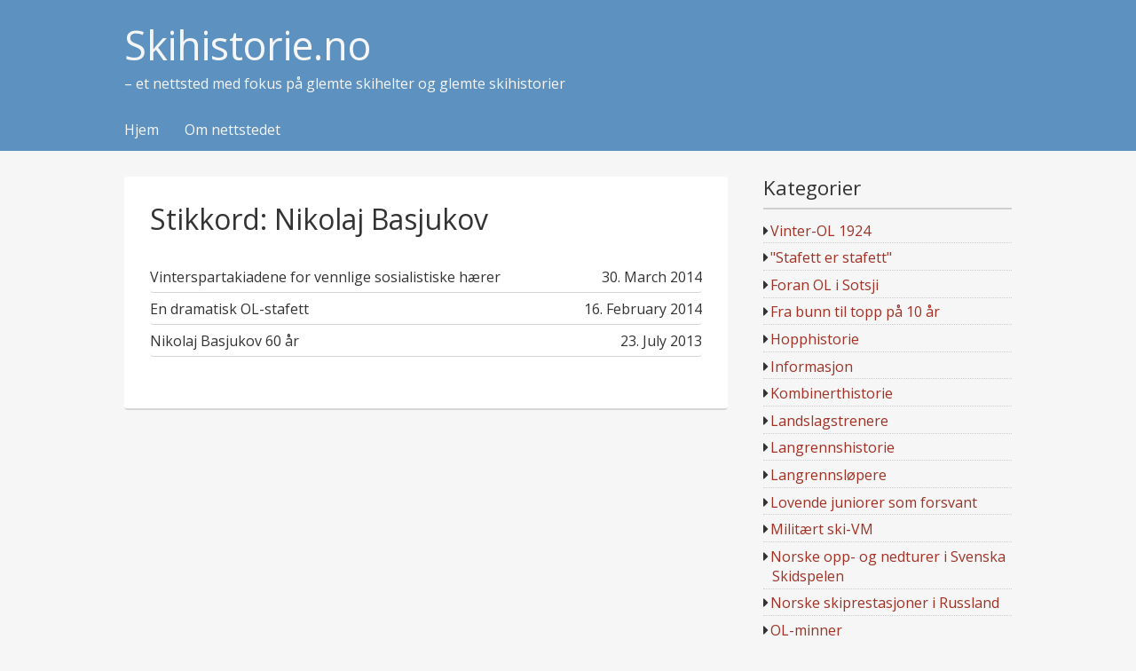

--- FILE ---
content_type: text/html; charset=UTF-8
request_url: http://www.skihistorie.no/tag/nikolaj-basjukov/
body_size: 8257
content:
<!DOCTYPE html>
<html lang="nb-NO">
<head>
<meta charset="UTF-8" >
<meta name="viewport" content="width=device-width" >
<link rel="profile" href="http://gmpg.org/xfn/11" >
<title>Nikolaj Basjukov &#8211; Skihistorie.no</title>
<meta name='robots' content='max-image-preview:large' />
<link rel='dns-prefetch' href='//fonts.googleapis.com' />
<link rel="alternate" type="application/rss+xml" title="Skihistorie.no &raquo; strøm" href="http://www.skihistorie.no/feed/" />
<link rel="alternate" type="application/rss+xml" title="Skihistorie.no &raquo; kommentarstrøm" href="http://www.skihistorie.no/comments/feed/" />
<link rel="alternate" type="application/rss+xml" title="Skihistorie.no &raquo; Nikolaj Basjukov stikkord-strøm" href="http://www.skihistorie.no/tag/nikolaj-basjukov/feed/" />
<script type="text/javascript">
/* <![CDATA[ */
window._wpemojiSettings = {"baseUrl":"https:\/\/s.w.org\/images\/core\/emoji\/14.0.0\/72x72\/","ext":".png","svgUrl":"https:\/\/s.w.org\/images\/core\/emoji\/14.0.0\/svg\/","svgExt":".svg","source":{"concatemoji":"http:\/\/www.skihistorie.no\/wp-includes\/js\/wp-emoji-release.min.js?ver=6.4.7"}};
/*! This file is auto-generated */
!function(i,n){var o,s,e;function c(e){try{var t={supportTests:e,timestamp:(new Date).valueOf()};sessionStorage.setItem(o,JSON.stringify(t))}catch(e){}}function p(e,t,n){e.clearRect(0,0,e.canvas.width,e.canvas.height),e.fillText(t,0,0);var t=new Uint32Array(e.getImageData(0,0,e.canvas.width,e.canvas.height).data),r=(e.clearRect(0,0,e.canvas.width,e.canvas.height),e.fillText(n,0,0),new Uint32Array(e.getImageData(0,0,e.canvas.width,e.canvas.height).data));return t.every(function(e,t){return e===r[t]})}function u(e,t,n){switch(t){case"flag":return n(e,"\ud83c\udff3\ufe0f\u200d\u26a7\ufe0f","\ud83c\udff3\ufe0f\u200b\u26a7\ufe0f")?!1:!n(e,"\ud83c\uddfa\ud83c\uddf3","\ud83c\uddfa\u200b\ud83c\uddf3")&&!n(e,"\ud83c\udff4\udb40\udc67\udb40\udc62\udb40\udc65\udb40\udc6e\udb40\udc67\udb40\udc7f","\ud83c\udff4\u200b\udb40\udc67\u200b\udb40\udc62\u200b\udb40\udc65\u200b\udb40\udc6e\u200b\udb40\udc67\u200b\udb40\udc7f");case"emoji":return!n(e,"\ud83e\udef1\ud83c\udffb\u200d\ud83e\udef2\ud83c\udfff","\ud83e\udef1\ud83c\udffb\u200b\ud83e\udef2\ud83c\udfff")}return!1}function f(e,t,n){var r="undefined"!=typeof WorkerGlobalScope&&self instanceof WorkerGlobalScope?new OffscreenCanvas(300,150):i.createElement("canvas"),a=r.getContext("2d",{willReadFrequently:!0}),o=(a.textBaseline="top",a.font="600 32px Arial",{});return e.forEach(function(e){o[e]=t(a,e,n)}),o}function t(e){var t=i.createElement("script");t.src=e,t.defer=!0,i.head.appendChild(t)}"undefined"!=typeof Promise&&(o="wpEmojiSettingsSupports",s=["flag","emoji"],n.supports={everything:!0,everythingExceptFlag:!0},e=new Promise(function(e){i.addEventListener("DOMContentLoaded",e,{once:!0})}),new Promise(function(t){var n=function(){try{var e=JSON.parse(sessionStorage.getItem(o));if("object"==typeof e&&"number"==typeof e.timestamp&&(new Date).valueOf()<e.timestamp+604800&&"object"==typeof e.supportTests)return e.supportTests}catch(e){}return null}();if(!n){if("undefined"!=typeof Worker&&"undefined"!=typeof OffscreenCanvas&&"undefined"!=typeof URL&&URL.createObjectURL&&"undefined"!=typeof Blob)try{var e="postMessage("+f.toString()+"("+[JSON.stringify(s),u.toString(),p.toString()].join(",")+"));",r=new Blob([e],{type:"text/javascript"}),a=new Worker(URL.createObjectURL(r),{name:"wpTestEmojiSupports"});return void(a.onmessage=function(e){c(n=e.data),a.terminate(),t(n)})}catch(e){}c(n=f(s,u,p))}t(n)}).then(function(e){for(var t in e)n.supports[t]=e[t],n.supports.everything=n.supports.everything&&n.supports[t],"flag"!==t&&(n.supports.everythingExceptFlag=n.supports.everythingExceptFlag&&n.supports[t]);n.supports.everythingExceptFlag=n.supports.everythingExceptFlag&&!n.supports.flag,n.DOMReady=!1,n.readyCallback=function(){n.DOMReady=!0}}).then(function(){return e}).then(function(){var e;n.supports.everything||(n.readyCallback(),(e=n.source||{}).concatemoji?t(e.concatemoji):e.wpemoji&&e.twemoji&&(t(e.twemoji),t(e.wpemoji)))}))}((window,document),window._wpemojiSettings);
/* ]]> */
</script>
<!-- www.skihistorie.no is managing ads with Advanced Ads 2.0.16 – https://wpadvancedads.com/ --><script id="skihi-ready">
			window.advanced_ads_ready=function(e,a){a=a||"complete";var d=function(e){return"interactive"===a?"loading"!==e:"complete"===e};d(document.readyState)?e():document.addEventListener("readystatechange",(function(a){d(a.target.readyState)&&e()}),{once:"interactive"===a})},window.advanced_ads_ready_queue=window.advanced_ads_ready_queue||[];		</script>
		<style id='wp-emoji-styles-inline-css' type='text/css'>

	img.wp-smiley, img.emoji {
		display: inline !important;
		border: none !important;
		box-shadow: none !important;
		height: 1em !important;
		width: 1em !important;
		margin: 0 0.07em !important;
		vertical-align: -0.1em !important;
		background: none !important;
		padding: 0 !important;
	}
</style>
<link rel='stylesheet' id='wp-block-library-css' href='http://www.skihistorie.no/wp-includes/css/dist/block-library/style.min.css?ver=6.4.7' type='text/css' media='all' />
<style id='wp-block-library-theme-inline-css' type='text/css'>
.wp-block-audio figcaption{color:#555;font-size:13px;text-align:center}.is-dark-theme .wp-block-audio figcaption{color:hsla(0,0%,100%,.65)}.wp-block-audio{margin:0 0 1em}.wp-block-code{border:1px solid #ccc;border-radius:4px;font-family:Menlo,Consolas,monaco,monospace;padding:.8em 1em}.wp-block-embed figcaption{color:#555;font-size:13px;text-align:center}.is-dark-theme .wp-block-embed figcaption{color:hsla(0,0%,100%,.65)}.wp-block-embed{margin:0 0 1em}.blocks-gallery-caption{color:#555;font-size:13px;text-align:center}.is-dark-theme .blocks-gallery-caption{color:hsla(0,0%,100%,.65)}.wp-block-image figcaption{color:#555;font-size:13px;text-align:center}.is-dark-theme .wp-block-image figcaption{color:hsla(0,0%,100%,.65)}.wp-block-image{margin:0 0 1em}.wp-block-pullquote{border-bottom:4px solid;border-top:4px solid;color:currentColor;margin-bottom:1.75em}.wp-block-pullquote cite,.wp-block-pullquote footer,.wp-block-pullquote__citation{color:currentColor;font-size:.8125em;font-style:normal;text-transform:uppercase}.wp-block-quote{border-left:.25em solid;margin:0 0 1.75em;padding-left:1em}.wp-block-quote cite,.wp-block-quote footer{color:currentColor;font-size:.8125em;font-style:normal;position:relative}.wp-block-quote.has-text-align-right{border-left:none;border-right:.25em solid;padding-left:0;padding-right:1em}.wp-block-quote.has-text-align-center{border:none;padding-left:0}.wp-block-quote.is-large,.wp-block-quote.is-style-large,.wp-block-quote.is-style-plain{border:none}.wp-block-search .wp-block-search__label{font-weight:700}.wp-block-search__button{border:1px solid #ccc;padding:.375em .625em}:where(.wp-block-group.has-background){padding:1.25em 2.375em}.wp-block-separator.has-css-opacity{opacity:.4}.wp-block-separator{border:none;border-bottom:2px solid;margin-left:auto;margin-right:auto}.wp-block-separator.has-alpha-channel-opacity{opacity:1}.wp-block-separator:not(.is-style-wide):not(.is-style-dots){width:100px}.wp-block-separator.has-background:not(.is-style-dots){border-bottom:none;height:1px}.wp-block-separator.has-background:not(.is-style-wide):not(.is-style-dots){height:2px}.wp-block-table{margin:0 0 1em}.wp-block-table td,.wp-block-table th{word-break:normal}.wp-block-table figcaption{color:#555;font-size:13px;text-align:center}.is-dark-theme .wp-block-table figcaption{color:hsla(0,0%,100%,.65)}.wp-block-video figcaption{color:#555;font-size:13px;text-align:center}.is-dark-theme .wp-block-video figcaption{color:hsla(0,0%,100%,.65)}.wp-block-video{margin:0 0 1em}.wp-block-template-part.has-background{margin-bottom:0;margin-top:0;padding:1.25em 2.375em}
</style>
<style id='classic-theme-styles-inline-css' type='text/css'>
/*! This file is auto-generated */
.wp-block-button__link{color:#fff;background-color:#32373c;border-radius:9999px;box-shadow:none;text-decoration:none;padding:calc(.667em + 2px) calc(1.333em + 2px);font-size:1.125em}.wp-block-file__button{background:#32373c;color:#fff;text-decoration:none}
</style>
<style id='global-styles-inline-css' type='text/css'>
body{--wp--preset--color--black: #000000;--wp--preset--color--cyan-bluish-gray: #abb8c3;--wp--preset--color--white: #ffffff;--wp--preset--color--pale-pink: #f78da7;--wp--preset--color--vivid-red: #cf2e2e;--wp--preset--color--luminous-vivid-orange: #ff6900;--wp--preset--color--luminous-vivid-amber: #fcb900;--wp--preset--color--light-green-cyan: #7bdcb5;--wp--preset--color--vivid-green-cyan: #00d084;--wp--preset--color--pale-cyan-blue: #8ed1fc;--wp--preset--color--vivid-cyan-blue: #0693e3;--wp--preset--color--vivid-purple: #9b51e0;--wp--preset--gradient--vivid-cyan-blue-to-vivid-purple: linear-gradient(135deg,rgba(6,147,227,1) 0%,rgb(155,81,224) 100%);--wp--preset--gradient--light-green-cyan-to-vivid-green-cyan: linear-gradient(135deg,rgb(122,220,180) 0%,rgb(0,208,130) 100%);--wp--preset--gradient--luminous-vivid-amber-to-luminous-vivid-orange: linear-gradient(135deg,rgba(252,185,0,1) 0%,rgba(255,105,0,1) 100%);--wp--preset--gradient--luminous-vivid-orange-to-vivid-red: linear-gradient(135deg,rgba(255,105,0,1) 0%,rgb(207,46,46) 100%);--wp--preset--gradient--very-light-gray-to-cyan-bluish-gray: linear-gradient(135deg,rgb(238,238,238) 0%,rgb(169,184,195) 100%);--wp--preset--gradient--cool-to-warm-spectrum: linear-gradient(135deg,rgb(74,234,220) 0%,rgb(151,120,209) 20%,rgb(207,42,186) 40%,rgb(238,44,130) 60%,rgb(251,105,98) 80%,rgb(254,248,76) 100%);--wp--preset--gradient--blush-light-purple: linear-gradient(135deg,rgb(255,206,236) 0%,rgb(152,150,240) 100%);--wp--preset--gradient--blush-bordeaux: linear-gradient(135deg,rgb(254,205,165) 0%,rgb(254,45,45) 50%,rgb(107,0,62) 100%);--wp--preset--gradient--luminous-dusk: linear-gradient(135deg,rgb(255,203,112) 0%,rgb(199,81,192) 50%,rgb(65,88,208) 100%);--wp--preset--gradient--pale-ocean: linear-gradient(135deg,rgb(255,245,203) 0%,rgb(182,227,212) 50%,rgb(51,167,181) 100%);--wp--preset--gradient--electric-grass: linear-gradient(135deg,rgb(202,248,128) 0%,rgb(113,206,126) 100%);--wp--preset--gradient--midnight: linear-gradient(135deg,rgb(2,3,129) 0%,rgb(40,116,252) 100%);--wp--preset--font-size--small: 13px;--wp--preset--font-size--medium: 20px;--wp--preset--font-size--large: 36px;--wp--preset--font-size--x-large: 42px;--wp--preset--spacing--20: 0.44rem;--wp--preset--spacing--30: 0.67rem;--wp--preset--spacing--40: 1rem;--wp--preset--spacing--50: 1.5rem;--wp--preset--spacing--60: 2.25rem;--wp--preset--spacing--70: 3.38rem;--wp--preset--spacing--80: 5.06rem;--wp--preset--shadow--natural: 6px 6px 9px rgba(0, 0, 0, 0.2);--wp--preset--shadow--deep: 12px 12px 50px rgba(0, 0, 0, 0.4);--wp--preset--shadow--sharp: 6px 6px 0px rgba(0, 0, 0, 0.2);--wp--preset--shadow--outlined: 6px 6px 0px -3px rgba(255, 255, 255, 1), 6px 6px rgba(0, 0, 0, 1);--wp--preset--shadow--crisp: 6px 6px 0px rgba(0, 0, 0, 1);}:where(.is-layout-flex){gap: 0.5em;}:where(.is-layout-grid){gap: 0.5em;}body .is-layout-flow > .alignleft{float: left;margin-inline-start: 0;margin-inline-end: 2em;}body .is-layout-flow > .alignright{float: right;margin-inline-start: 2em;margin-inline-end: 0;}body .is-layout-flow > .aligncenter{margin-left: auto !important;margin-right: auto !important;}body .is-layout-constrained > .alignleft{float: left;margin-inline-start: 0;margin-inline-end: 2em;}body .is-layout-constrained > .alignright{float: right;margin-inline-start: 2em;margin-inline-end: 0;}body .is-layout-constrained > .aligncenter{margin-left: auto !important;margin-right: auto !important;}body .is-layout-constrained > :where(:not(.alignleft):not(.alignright):not(.alignfull)){max-width: var(--wp--style--global--content-size);margin-left: auto !important;margin-right: auto !important;}body .is-layout-constrained > .alignwide{max-width: var(--wp--style--global--wide-size);}body .is-layout-flex{display: flex;}body .is-layout-flex{flex-wrap: wrap;align-items: center;}body .is-layout-flex > *{margin: 0;}body .is-layout-grid{display: grid;}body .is-layout-grid > *{margin: 0;}:where(.wp-block-columns.is-layout-flex){gap: 2em;}:where(.wp-block-columns.is-layout-grid){gap: 2em;}:where(.wp-block-post-template.is-layout-flex){gap: 1.25em;}:where(.wp-block-post-template.is-layout-grid){gap: 1.25em;}.has-black-color{color: var(--wp--preset--color--black) !important;}.has-cyan-bluish-gray-color{color: var(--wp--preset--color--cyan-bluish-gray) !important;}.has-white-color{color: var(--wp--preset--color--white) !important;}.has-pale-pink-color{color: var(--wp--preset--color--pale-pink) !important;}.has-vivid-red-color{color: var(--wp--preset--color--vivid-red) !important;}.has-luminous-vivid-orange-color{color: var(--wp--preset--color--luminous-vivid-orange) !important;}.has-luminous-vivid-amber-color{color: var(--wp--preset--color--luminous-vivid-amber) !important;}.has-light-green-cyan-color{color: var(--wp--preset--color--light-green-cyan) !important;}.has-vivid-green-cyan-color{color: var(--wp--preset--color--vivid-green-cyan) !important;}.has-pale-cyan-blue-color{color: var(--wp--preset--color--pale-cyan-blue) !important;}.has-vivid-cyan-blue-color{color: var(--wp--preset--color--vivid-cyan-blue) !important;}.has-vivid-purple-color{color: var(--wp--preset--color--vivid-purple) !important;}.has-black-background-color{background-color: var(--wp--preset--color--black) !important;}.has-cyan-bluish-gray-background-color{background-color: var(--wp--preset--color--cyan-bluish-gray) !important;}.has-white-background-color{background-color: var(--wp--preset--color--white) !important;}.has-pale-pink-background-color{background-color: var(--wp--preset--color--pale-pink) !important;}.has-vivid-red-background-color{background-color: var(--wp--preset--color--vivid-red) !important;}.has-luminous-vivid-orange-background-color{background-color: var(--wp--preset--color--luminous-vivid-orange) !important;}.has-luminous-vivid-amber-background-color{background-color: var(--wp--preset--color--luminous-vivid-amber) !important;}.has-light-green-cyan-background-color{background-color: var(--wp--preset--color--light-green-cyan) !important;}.has-vivid-green-cyan-background-color{background-color: var(--wp--preset--color--vivid-green-cyan) !important;}.has-pale-cyan-blue-background-color{background-color: var(--wp--preset--color--pale-cyan-blue) !important;}.has-vivid-cyan-blue-background-color{background-color: var(--wp--preset--color--vivid-cyan-blue) !important;}.has-vivid-purple-background-color{background-color: var(--wp--preset--color--vivid-purple) !important;}.has-black-border-color{border-color: var(--wp--preset--color--black) !important;}.has-cyan-bluish-gray-border-color{border-color: var(--wp--preset--color--cyan-bluish-gray) !important;}.has-white-border-color{border-color: var(--wp--preset--color--white) !important;}.has-pale-pink-border-color{border-color: var(--wp--preset--color--pale-pink) !important;}.has-vivid-red-border-color{border-color: var(--wp--preset--color--vivid-red) !important;}.has-luminous-vivid-orange-border-color{border-color: var(--wp--preset--color--luminous-vivid-orange) !important;}.has-luminous-vivid-amber-border-color{border-color: var(--wp--preset--color--luminous-vivid-amber) !important;}.has-light-green-cyan-border-color{border-color: var(--wp--preset--color--light-green-cyan) !important;}.has-vivid-green-cyan-border-color{border-color: var(--wp--preset--color--vivid-green-cyan) !important;}.has-pale-cyan-blue-border-color{border-color: var(--wp--preset--color--pale-cyan-blue) !important;}.has-vivid-cyan-blue-border-color{border-color: var(--wp--preset--color--vivid-cyan-blue) !important;}.has-vivid-purple-border-color{border-color: var(--wp--preset--color--vivid-purple) !important;}.has-vivid-cyan-blue-to-vivid-purple-gradient-background{background: var(--wp--preset--gradient--vivid-cyan-blue-to-vivid-purple) !important;}.has-light-green-cyan-to-vivid-green-cyan-gradient-background{background: var(--wp--preset--gradient--light-green-cyan-to-vivid-green-cyan) !important;}.has-luminous-vivid-amber-to-luminous-vivid-orange-gradient-background{background: var(--wp--preset--gradient--luminous-vivid-amber-to-luminous-vivid-orange) !important;}.has-luminous-vivid-orange-to-vivid-red-gradient-background{background: var(--wp--preset--gradient--luminous-vivid-orange-to-vivid-red) !important;}.has-very-light-gray-to-cyan-bluish-gray-gradient-background{background: var(--wp--preset--gradient--very-light-gray-to-cyan-bluish-gray) !important;}.has-cool-to-warm-spectrum-gradient-background{background: var(--wp--preset--gradient--cool-to-warm-spectrum) !important;}.has-blush-light-purple-gradient-background{background: var(--wp--preset--gradient--blush-light-purple) !important;}.has-blush-bordeaux-gradient-background{background: var(--wp--preset--gradient--blush-bordeaux) !important;}.has-luminous-dusk-gradient-background{background: var(--wp--preset--gradient--luminous-dusk) !important;}.has-pale-ocean-gradient-background{background: var(--wp--preset--gradient--pale-ocean) !important;}.has-electric-grass-gradient-background{background: var(--wp--preset--gradient--electric-grass) !important;}.has-midnight-gradient-background{background: var(--wp--preset--gradient--midnight) !important;}.has-small-font-size{font-size: var(--wp--preset--font-size--small) !important;}.has-medium-font-size{font-size: var(--wp--preset--font-size--medium) !important;}.has-large-font-size{font-size: var(--wp--preset--font-size--large) !important;}.has-x-large-font-size{font-size: var(--wp--preset--font-size--x-large) !important;}
.wp-block-navigation a:where(:not(.wp-element-button)){color: inherit;}
:where(.wp-block-post-template.is-layout-flex){gap: 1.25em;}:where(.wp-block-post-template.is-layout-grid){gap: 1.25em;}
:where(.wp-block-columns.is-layout-flex){gap: 2em;}:where(.wp-block-columns.is-layout-grid){gap: 2em;}
.wp-block-pullquote{font-size: 1.5em;line-height: 1.6;}
</style>
<link rel='stylesheet' id='birdmagazine-google-font-css' href='//fonts.googleapis.com/css?family=Open+Sans&#038;ver=6.4.7' type='text/css' media='all' />
<link rel='stylesheet' id='birdmagazine-css' href='http://www.skihistorie.no/wp-content/themes/birdmagazine/style.css?ver=6.4.7' type='text/css' media='all' />
<style id='birdmagazine-inline-css' type='text/css'>

			/* Custom Link Color */
			a {
				color: #a03124;
			}

			#sidebar .widget #wp-calendar tbody th a,
			#sidebar .widget #wp-calendar tbody td a,
			.wp-block-button__link {
				background-color: #a03124;
			}
		

			/* Custom Header Color */
			#header,
			#footer .widget-wrapper {
				background: #5d91bf;
			}

			#footer .site-title,
			#footer .site-title a{
				color: #5d91bf;
			}

			@media screen and (min-width: 660px) {
				#menu-wrapper .menu ul#menu-primary-items li ul,
				#menu-wrapper .menu ul#menu-primary-items li ul li a {
					background-color: #5d91bf;
				}
			}
		

				.entry-header .postdate,
				.entry-header .postdate a,
				.sticky .entry-header,
				.sticky .entry-header a,
				#comments ol.commentlist li.comment.bypostauthor .comment-author .fn,
				#comments ol.commentlist li.comment.bypostauthor .comment-author .fn a {
					color: #5d91bf;
				}

				.entry-header .postdate,
				.page-header .postdate {
					border-color: #5d91bf;
				}
			
</style>
<link rel='stylesheet' id='slb_core-css' href='http://www.skihistorie.no/wp-content/plugins/simple-lightbox/client/css/app.css?ver=2.9.4' type='text/css' media='all' />
<link rel='stylesheet' id='__EPYT__style-css' href='http://www.skihistorie.no/wp-content/plugins/youtube-embed-plus/styles/ytprefs.min.css?ver=14.2.4' type='text/css' media='all' />
<style id='__EPYT__style-inline-css' type='text/css'>

                .epyt-gallery-thumb {
                        width: 33.333%;
                }
                
</style>
<script type="text/javascript" src="http://www.skihistorie.no/wp-includes/js/jquery/jquery.min.js?ver=3.7.1" id="jquery-core-js"></script>
<script type="text/javascript" src="http://www.skihistorie.no/wp-includes/js/jquery/jquery-migrate.min.js?ver=3.4.1" id="jquery-migrate-js"></script>
<script type="text/javascript" src="http://www.skihistorie.no/wp-includes/js/imagesloaded.min.js?ver=5.0.0" id="imagesloaded-js"></script>
<script type="text/javascript" src="http://www.skihistorie.no/wp-includes/js/masonry.min.js?ver=4.2.2" id="masonry-js"></script>
<script type="text/javascript" src="http://www.skihistorie.no/wp-includes/js/jquery/jquery.masonry.min.js?ver=3.1.2b" id="jquery-masonry-js"></script>
<script type="text/javascript" src="http://www.skihistorie.no/wp-content/themes/birdmagazine/js/birdmagazine.js?ver=1.05" id="birdmagazine-js"></script>
<script type="text/javascript" id="__ytprefs__-js-extra">
/* <![CDATA[ */
var _EPYT_ = {"ajaxurl":"http:\/\/www.skihistorie.no\/wp-admin\/admin-ajax.php","security":"04e89e66e4","gallery_scrolloffset":"20","eppathtoscripts":"http:\/\/www.skihistorie.no\/wp-content\/plugins\/youtube-embed-plus\/scripts\/","eppath":"http:\/\/www.skihistorie.no\/wp-content\/plugins\/youtube-embed-plus\/","epresponsiveselector":"[\"iframe.__youtube_prefs_widget__\"]","epdovol":"1","version":"14.2.4","evselector":"iframe.__youtube_prefs__[src], iframe[src*=\"youtube.com\/embed\/\"], iframe[src*=\"youtube-nocookie.com\/embed\/\"]","ajax_compat":"","maxres_facade":"eager","ytapi_load":"light","pause_others":"","stopMobileBuffer":"1","facade_mode":"","not_live_on_channel":""};
/* ]]> */
</script>
<script type="text/javascript" src="http://www.skihistorie.no/wp-content/plugins/youtube-embed-plus/scripts/ytprefs.min.js?ver=14.2.4" id="__ytprefs__-js"></script>
<link rel="https://api.w.org/" href="http://www.skihistorie.no/wp-json/" /><link rel="alternate" type="application/json" href="http://www.skihistorie.no/wp-json/wp/v2/tags/87" /><link rel="EditURI" type="application/rsd+xml" title="RSD" href="http://www.skihistorie.no/xmlrpc.php?rsd" />
<meta name="generator" content="WordPress 6.4.7" />
<!-- Analytics by WP Statistics - https://wp-statistics.com -->
<style>ins.adsbygoogle { background-color: transparent; padding: 0; }</style><script  async src="https://pagead2.googlesyndication.com/pagead/js/adsbygoogle.js?client=ca-pub-0952977096933259" crossorigin="anonymous"></script><link rel="icon" href="http://www.skihistorie.no/wp-content/uploads/2014/10/cropped-Harald_Grønningen_Kollen_1963-32x32.jpg" sizes="32x32" />
<link rel="icon" href="http://www.skihistorie.no/wp-content/uploads/2014/10/cropped-Harald_Grønningen_Kollen_1963-192x192.jpg" sizes="192x192" />
<link rel="apple-touch-icon" href="http://www.skihistorie.no/wp-content/uploads/2014/10/cropped-Harald_Grønningen_Kollen_1963-180x180.jpg" />
<meta name="msapplication-TileImage" content="http://www.skihistorie.no/wp-content/uploads/2014/10/cropped-Harald_Grønningen_Kollen_1963-270x270.jpg" />
		<style type="text/css" id="wp-custom-css">
			figcaption{ color: #555d66; font-size: 13px; text-align: center; }

/* Fikser dobbel høyde på YouTube-embeds (Gutenberg + FitVids) */
.wp-block-embed__wrapper:has(.fluid-width-video-wrapper)::before {
  content: none !important;
}
		</style>
		
</head>
<body class="archive tag tag-nikolaj-basjukov tag-87 aa-prefix-skihi-">

<div class="wrapper">

	<header id="header">

				
		<div class="container">
			<div id="branding">
								<div id="site-title">
					<a href="http://www.skihistorie.no/" title="Skihistorie.no" rel="home">Skihistorie.no</a>
				</div>
				<p id="site-description">&#8211; et nettsted med fokus på glemte skihelter og glemte skihistorier</p>
			</div>

			<nav id="menu-wrapper">
				<div class="menu"><button id="small-menu" type="button"><span class="icon"></span></button><ul id="menu-primary-items" class=""><li id="menu-item-156" class="menu-item menu-item-type-custom menu-item-object-custom menu-item-home menu-item-156"><a href="http://www.skihistorie.no/">Hjem</a></li>
<li id="menu-item-155" class="menu-item menu-item-type-post_type menu-item-object-page menu-item-155"><a href="http://www.skihistorie.no/testside/">Om nettstedet</a></li>
</ul></div>			</nav>
		</div>
	</header>

	<div id="content">
				<div class="container">

<div id="main">
	<div class="entry">
									<header class="page-header">
					<h1 class="page-title">Stikkord: <span>Nikolaj Basjukov</span></h1>				</header>
			
			<ul class="articles">
									
<li id="post-483" class="entry post-483 post type-post status-publish format-standard has-post-thumbnail hentry category-militart-ski-vm tag-aleksander-savjalov tag-axel-lesser tag-hans-georg-aschenbach tag-jochen-danneberg tag-jozef-luszczek tag-kavgolovo tag-nikolaj-basjukov tag-sergej-saveljev tag-spartakiade tag-spindleruv-mlyn tag-zakopane">
	<a href="http://www.skihistorie.no/vinterspartakiadene-for-vennlige-sosialistiske-haerer/" title="Permalink to Vinterspartakiadene for vennlige sosialistiske hærer" rel="bookmark">
		<div class="entry-title">Vinterspartakiadene for vennlige sosialistiske hærer</div>					<div class="icon postdate"><span class="screen-reader-text">published in</span><time datetime="2014-03-30">30. March 2014</time></div>
	
	
	
	</a>
</li><!-- #post -->
									
<li id="post-385" class="entry post-385 post type-post status-publish format-standard hentry category-stafett-er-stafett category-langrennshistorie category-ol-minner tag-axel-lesser tag-einar-sagstuen tag-innsbruck tag-jevgenij-beljajev tag-juha-mieto tag-nikolaj-basjukov tag-sergej-saveljev">
	<a href="http://www.skihistorie.no/en-dramatisk-ol-stafett/" title="Permalink to En dramatisk OL-stafett" rel="bookmark">
		<div class="entry-title">En dramatisk OL-stafett</div>					<div class="icon postdate"><span class="screen-reader-text">published in</span><time datetime="2014-02-16">16. February 2014</time></div>
	
	
	
	</a>
</li><!-- #post -->
									
<li id="post-94" class="entry post-94 post type-post status-publish format-standard has-post-thumbnail hentry category-langrennslopere tag-nikolaj-basjukov">
	<a href="http://www.skihistorie.no/nikolaj-basjukov-60-ar/" title="Permalink to Nikolaj Basjukov 60 år" rel="bookmark">
		<div class="entry-title">Nikolaj Basjukov 60 år</div>					<div class="icon postdate"><span class="screen-reader-text">published in</span><time datetime="2013-07-23">23. July 2013</time></div>
	
	
	
	</a>
</li><!-- #post -->
							</ul>

		
	</div>

	
</div><!-- #main -->

<aside id="sidebar">
	<div class="widget-wrapper">

		<div class="widget"><h3>Kategorier</h3>
			<ul>
					<li class="cat-item cat-item-242"><a href="http://www.skihistorie.no/emne/vinter-ol-1924/">Vinter-OL 1924</a>
</li>
	<li class="cat-item cat-item-32"><a href="http://www.skihistorie.no/emne/stafett-er-stafett/">&quot;Stafett er stafett&quot;</a>
</li>
	<li class="cat-item cat-item-48"><a href="http://www.skihistorie.no/emne/foran-ol-i-sotsji/">Foran OL i Sotsji</a>
</li>
	<li class="cat-item cat-item-197"><a href="http://www.skihistorie.no/emne/fra-bunn-til-topp-pa-10-ar/">Fra bunn til topp på 10 år</a>
</li>
	<li class="cat-item cat-item-167"><a href="http://www.skihistorie.no/emne/hopphistorie/">Hopphistorie</a>
</li>
	<li class="cat-item cat-item-2"><a href="http://www.skihistorie.no/emne/informasjon/">Informasjon</a>
</li>
	<li class="cat-item cat-item-114"><a href="http://www.skihistorie.no/emne/kombinerthistorie/">Kombinerthistorie</a>
</li>
	<li class="cat-item cat-item-4"><a href="http://www.skihistorie.no/emne/landslagstrenere/">Landslagstrenere</a>
</li>
	<li class="cat-item cat-item-9"><a href="http://www.skihistorie.no/emne/langrennshistorie/">Langrennshistorie</a>
</li>
	<li class="cat-item cat-item-6"><a href="http://www.skihistorie.no/emne/langrennslopere/">Langrennsløpere</a>
</li>
	<li class="cat-item cat-item-173"><a href="http://www.skihistorie.no/emne/lovende-juniorer-som-forsvant/">Lovende juniorer som forsvant</a>
</li>
	<li class="cat-item cat-item-72"><a href="http://www.skihistorie.no/emne/militart-ski-vm/">Militært ski-VM</a>
</li>
	<li class="cat-item cat-item-110"><a href="http://www.skihistorie.no/emne/norske-opp-og-nedturer-i-svenska-skidspelen/">Norske opp- og nedturer i Svenska Skidspelen</a>
</li>
	<li class="cat-item cat-item-47"><a href="http://www.skihistorie.no/emne/norske-skiprestasjoner-i-russland/">Norske skiprestasjoner i Russland</a>
</li>
	<li class="cat-item cat-item-216"><a href="http://www.skihistorie.no/emne/ol-minner/">OL-minner</a>
</li>
	<li class="cat-item cat-item-5"><a href="http://www.skihistorie.no/emne/prove-ol/">Prøve-OL</a>
</li>
	<li class="cat-item cat-item-7"><a href="http://www.skihistorie.no/emne/skihoppere/">Skihoppere</a>
</li>
	<li class="cat-item cat-item-175"><a href="http://www.skihistorie.no/emne/skilopere-som-har-studert-i-usa/">Skiløpere som har studert i USA</a>
</li>
	<li class="cat-item cat-item-23"><a href="http://www.skihistorie.no/emne/universiade/">Vinteruniversiade</a>
</li>
	<li class="cat-item cat-item-203"><a href="http://www.skihistorie.no/emne/vm-minner/">VM-minner</a>
</li>
			</ul>

			</div><div class="widget_text widget"><h3>Andre nettsider</h3><div class="textwidget custom-html-widget"><a href="http://skøytehistorie.no" target="_blank" rel="noopener">Besøk vår søsterside - skøytehistorie.no</a></div></div><div class="widget_text widget"><h3>Anbefalt bok</h3><div class="textwidget custom-html-widget"><a href="http://tracker.tradedoubler.com/pan/TrackerServlet?p=200316&amp;a=3122120&amp;g=0&amp;url=https://www.adlibris.com/no/bok/vinnerhjerte-9788272017247" target="_blank" rel="noopener noreferrer"><img loading="lazy" width="260" height="407" src="http://www.skihistorie.no/wp-content/uploads/2022/01/Vinnerhjerte-Marit-Bjorgen.jpg" alt="Bilde av forsiden til boka &quot;Vinnerhjerte - historien om Marit Bjørgen&quot;" class="wp-image-1017" srcset="http://www.skihistorie.no/wp-content/uploads/2022/01/Vinnerhjerte-Marit-Bjorgen.jpg 360w, http://www.skihistorie.no/wp-content/uploads/2022/01/Vinnerhjerte-Marit-Bjorgen.jpg 191w" sizes="(max-width: 360px) 100vw, 360px"></a></div></div>
	</div>
</aside>
		</div>
			</div><!-- .site-content -->

	<footer id="footer">
		
		<div class="site-title">
			<div class="container">
				<span class="home"><a href="http://www.skihistorie.no/">Skihistorie.no</a></span>

									Copyright &copy; 2013 - 2026 All Rights Reserved.				
									<br>
					<span class="generator"><a href="http://wordpress.org/" target="_blank">Proudly powered by WordPress</a></span>
				BirdMAGAZINE theme by <a href="https://profiles.wordpress.org/sysbird/" target="_blank">Sysbird</a>							</div>
		</div>
		<p id="back-top"><a href="#top"><span>Go Top</span></a></p>
	</footer>

</div><!-- .wrapper -->

<script type="text/javascript" src="http://www.skihistorie.no/wp-content/plugins/advanced-ads/admin/assets/js/advertisement.js?ver=2.0.16" id="advanced-ads-find-adblocker-js"></script>
<script type="text/javascript" src="http://www.skihistorie.no/wp-content/plugins/youtube-embed-plus/scripts/fitvids.min.js?ver=14.2.4" id="__ytprefsfitvids__-js"></script>
<script type="text/javascript" id="slb_context">/* <![CDATA[ */if ( !!window.jQuery ) {(function($){$(document).ready(function(){if ( !!window.SLB ) { {$.extend(SLB, {"context":["public","user_guest"]});} }})})(jQuery);}/* ]]> */</script>
<script>!function(){window.advanced_ads_ready_queue=window.advanced_ads_ready_queue||[],advanced_ads_ready_queue.push=window.advanced_ads_ready;for(var d=0,a=advanced_ads_ready_queue.length;d<a;d++)advanced_ads_ready(advanced_ads_ready_queue[d])}();</script>
</body>
</html>

--- FILE ---
content_type: text/html; charset=utf-8
request_url: https://www.google.com/recaptcha/api2/aframe
body_size: 259
content:
<!DOCTYPE HTML><html><head><meta http-equiv="content-type" content="text/html; charset=UTF-8"></head><body><script nonce="UJIwSbAoDj39xX2OVwAwig">/** Anti-fraud and anti-abuse applications only. See google.com/recaptcha */ try{var clients={'sodar':'https://pagead2.googlesyndication.com/pagead/sodar?'};window.addEventListener("message",function(a){try{if(a.source===window.parent){var b=JSON.parse(a.data);var c=clients[b['id']];if(c){var d=document.createElement('img');d.src=c+b['params']+'&rc='+(localStorage.getItem("rc::a")?sessionStorage.getItem("rc::b"):"");window.document.body.appendChild(d);sessionStorage.setItem("rc::e",parseInt(sessionStorage.getItem("rc::e")||0)+1);localStorage.setItem("rc::h",'1768357535232');}}}catch(b){}});window.parent.postMessage("_grecaptcha_ready", "*");}catch(b){}</script></body></html>